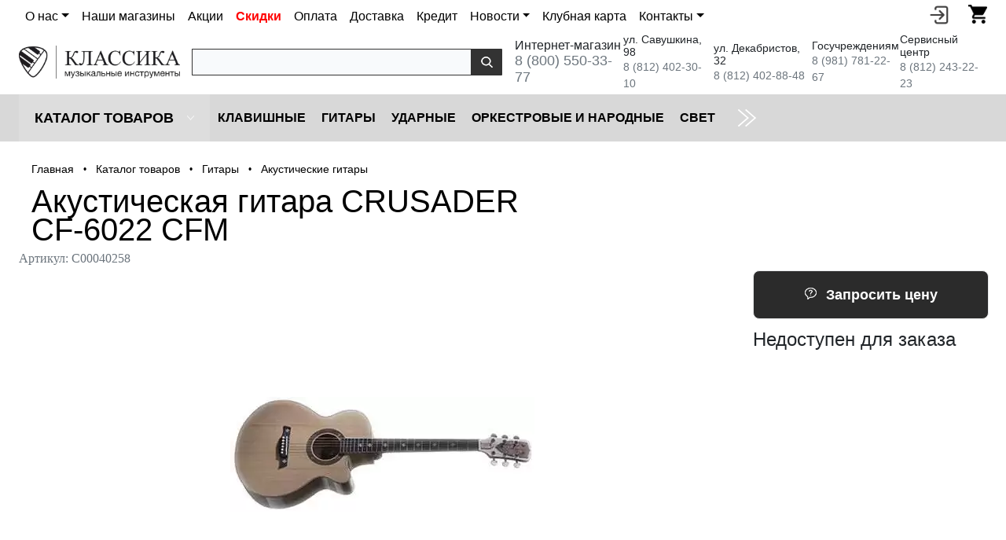

--- FILE ---
content_type: text/html; charset=UTF-8
request_url: https://klassikashop.ru/catalog/guitars/akusticheskie_gitary/crusader-cf-6022-cfm.html
body_size: 19535
content:
<!DOCTYPE html>
<html lang="ru">
	<head>
		<meta charset="UTF-8" />
		<meta NAME="viewport" content="width=device-width, initial-scale=1.0" />
		<link rel="shortcut icon" type="image/x-icon" href="/bitrix/templates/dresscodeV2-2021/images/favicon.ico" />
		<meta http-equiv="X-UA-Compatible" content="IE=edge" />
		<link rel="canonical" href="https://klassikashop.ru/catalog/guitars/akusticheskie_gitary/crusader-cf-6022-cfm.html" />
		<title>Купить CRUSADER CF-6022 CFM в музыкальном магазине Классика</title>
						






<!-- dev2fun module opengraph -->
<meta property="og:title" content="Акустические гитары"/>
<meta property="og:description" content="Первые струнные музыкальные инструменты появились около 2&nbsp;тыс. лет до нашей эры. Настоящую популярность в Европе гитара приобрела лишь в XIII веке. Это был имен..."/>
<meta property="og:url" content="https://klassikashop.ru/catalog/guitars/akusticheskie_gitary/"/>
<meta property="og:type" content="website"/>
<meta property="og:site_name" content="Классика"/>
<meta property="og:image" content="https://klassikashop.ru/upload/resize_cache/iblock/1f5/800_800_1/1f57f9075024a1671e4b4b4e369b02a7.jpg"/>
<meta property="og:image:type" content="image/jpeg"/>
<meta property="og:image:width" content="800"/>
<meta property="og:image:height" content="800"/>
<!-- /dev2fun module opengraph -->



<meta name="description" content="Купить акустическую гитару CRUSADER CF-6022 CFM за 9 080 руб. Быстрая доставка по всей России!" />
										
																						<script type="text/javascript" data-skip-moving="true">(function(w, d, n) {var cl = "bx-core";var ht = d.documentElement;var htc = ht ? ht.className : undefined;if (htc === undefined || htc.indexOf(cl) !== -1){return;}var ua = n.userAgent;if (/(iPad;)|(iPhone;)/i.test(ua)){cl += " bx-ios";}else if (/Windows/i.test(ua)){cl += ' bx-win';}else if (/Macintosh/i.test(ua)){cl += " bx-mac";}else if (/Linux/i.test(ua) && !/Android/i.test(ua)){cl += " bx-linux";}else if (/Android/i.test(ua)){cl += " bx-android";}cl += (/(ipad|iphone|android|mobile|touch)/i.test(ua) ? " bx-touch" : " bx-no-touch");cl += w.devicePixelRatio && w.devicePixelRatio >= 2? " bx-retina": " bx-no-retina";var ieVersion = -1;if (/AppleWebKit/.test(ua)){cl += " bx-chrome";}else if (/Opera/.test(ua)){cl += " bx-opera";}else if (/Firefox/.test(ua)){cl += " bx-firefox";}ht.className = htc ? htc + " " + cl : cl;})(window, document, navigator);</script>


<link href="/bitrix/js/ui/design-tokens/dist/ui.design-tokens.min.css?172536979722029" type="text/css"  rel="stylesheet" >
<link href="/bitrix/js/ui/fonts/opensans/ui.font.opensans.min.css?17253697982320" type="text/css"  rel="stylesheet" >
<link href="/bitrix/js/main/popup/dist/main.popup.bundle.min.css?172536979526598" type="text/css"  rel="stylesheet" >
<link href="/bitrix/cache/css/s1/dresscodeV2-2021/page_05663a84aa68557c7953dcf24bf09a50/page_05663a84aa68557c7953dcf24bf09a50_v1.css?176868361291156" type="text/css"  rel="stylesheet" >
<link href="/bitrix/cache/css/s1/dresscodeV2-2021/template_220f2dfe4682c83e7c2072c54e4c6965/template_220f2dfe4682c83e7c2072c54e4c6965_v1.css?1768683604364764" type="text/css"  data-template-style="true" rel="stylesheet" >
																																				<meta name="format-detection" content="telephone=yes" />
							</head>
<body class="loading ">
	<div id="panel">
			</div>
	<div id="foundation" class="container-fluid bg-white p-0">
	
				
				
				
				
				 

				
				
				
				
				
				
		
		<div class="limiter row">
			<div class="col-6 col-sm-6 col-md-10 col-lg-10 col-xxl-11 px-0">
				<nav class="navbar navbar-expand-lg navbar-light bg-white pt-1 pb-0">	
					<div class="container-fluid px-0">					<button class="navbar-toggler" type="button" data-bs-toggle="collapse" data-bs-target="#navbarSupportedContent" aria-controls="navbarSupportedContent" aria-expanded="false" aria-label="Toggle navigation"><span class="navbar-toggler-icon"></span></button>

					<div class="collapse navbar-collapse" id="navbarSupportedContent" style="font-size: 16px;" >
						<ul id="podMenu2" class="navbar-nav me-auto mb-2 mb-lg-0">
							<li class="nav-item dropdown">
	<a class="nav-link dropdown-toggle" data-bs-toggle="dropdown" href="/o-nas/" role="button" aria-expanded="false">О нас</a>
	<ul class="dropdown-menu">
		<li><a class="dropdown-item" href="/o-nas/">О нас</a></li>
		<li><a class="dropdown-item" href="/tender/">Для госучреждений</a></li>
		<li><a class="dropdown-item" href="/o-nas/partners/">Наши партнёры</a></li>
		<li><a class="dropdown-item" href="/o-nas/dealer/">Оптовый отдел</a></li>
		<li><a class="dropdown-item" href="/o-nas/service-center/">Сервисный центр</a></li>
		<li><a class="dropdown-item" href="/reviews/">Отзывы</a></li>
	</ul>
</li>
<li class="nav-item"><a class="nav-link" href="/magazini/">Наши магазины</a></li>
<li class="nav-item"><a class="nav-link" title="Акции" href="/news/section/aktsii/">Акции</a></li>
<li class="nav-item"><a class="nav-link" href="/catalog/sale/" style="font-weight: bold; color:red;">Скидки</a></li>
<li class="nav-item"><a class="nav-link" href="/oplata/">Оплата</a></li>
<li class="nav-item"><a class="nav-link" href="/o-nas/oplata-i-dostavka/">Доставка</a></li>
<li class="nav-item"><a class="nav-link" href="/credit/">Кредит</a></li>
<li class="nav-item dropdown">
	<a class="nav-link dropdown-toggle" data-bs-toggle="dropdown" href="/news/" role="button" aria-expanded="false">Новости</a>
	<ul class="dropdown-menu">
		<li><a class="dropdown-item" href="/news/">Все новости</a></li>
		<li><a class="dropdown-item" href="/news/section/announcements/">Анонсы</a></li>
		<li><a class="dropdown-item" href="/news/section/aktsii/">Акции</a></li>
		<li><a class="dropdown-item" href="/news/section/novinki/">Новинки</a></li>
		<li><a class="dropdown-item" href="/news/section/novye_postupleniya/">Новые поступления</a></li>
	</ul>
</li>
<li class="nav-item"><a class="nav-link" href="/klubnaya-karta/">Клубная карта</a></li>
<li class="nav-item dropdown">
	<a class="nav-link dropdown-toggle" data-bs-toggle="dropdown" href="/kontakty/" role="button" aria-expanded="false">Контакты</a>
	<ul class="dropdown-menu">
		<li><a class="dropdown-item" href="/kontakty/">Контакты</a></li>
		<li><a class="dropdown-item" href="/kontakty/#postavshikam">Поставщикам</a></li>
		<li><a class="dropdown-item" href="/kontakty/#dilleram">Дилерам</a></li>
		<li><a class="dropdown-item" href="/kontakty/#gosuchrejdeniyam">Для госучреждений</a></li>
		<li><a class="dropdown-item" href="/kontakty/#online">Интернет-магазин</a></li>
		<li><a class="dropdown-item" href="/kontakty/#pokupatelyam">Покупателям</a></li>
		<li><a class="dropdown-item" href="/kontakty/#servicecenter">Сервисный центр</a></li>
		<li><a class="dropdown-item" href="/kontakty/#advertising">PR и реклама</a></li>
		<li><a class="dropdown-item" href="/kontakty/#personneldepartment">Работа в компании</a></li>
	</ul>
</li>						</ul>
					</div>
					</div>				</nav>
			</div>

			<div class="col-6 col-sm-6 col-md-2 col-lg-2 col-xxl-1 px-0 float-end lh-base d-flex">
				<div id="preHeader" class="float-end">
														<div style="float: right;">
								<div id="podMenuTrigger2" class="hidden-md hidden-lg" data-bs-toggle="modal" data-bs-target="#exampleModal"><img src="/upload/resize_cache/webp/bitrix/templates/dresscodeV2/images/call-answer.webp" width="20px" alt="" />
									<div style="text-align: center;display:none;">
	<div style="padding-bottom: 10px;">
		<p class="top_phone_block__header fw-bold">Интернет-магазин</p>
		<p class="top_phone_block__phone fs-4"><a style="border-bottom: 1px dashed #337ab7;" href="tel:88005503377"> 8 (800) 550-33-77</a></p>
	</div>

	<div style="padding-bottom: 10px;">
		<p class="top_phone_block__header  fw-bold">Санкт-Петербург</p>
		<p><span class="top_phone_block__phone fs-5"><a style="border-bottom: 1px dashed #337ab7;" href="tel:+78124023010">+7 (812) 402-30-10</a></span> <span class="top_phone_block__text">(ул. Савушкина, д.98)</span> </p>
		<p><span class="top_phone_block__phone fs-5"><a style="border-bottom: 1px dashed #337ab7;" href="tel:+78124028848">+7 (812) 402-88-48</a></span> <span class="top_phone_block__text">(ул. Декабристов, д.32)</span></p>
	</div>
	
	<div style="padding-bottom: 10px;">
		<p class="top_phone_block__header  fw-bold">Тендерный отдел</p>
		<p class="top_phone_block__phone fs-5"><a style="border-bottom: 1px dashed #337ab7;" href="tel:+79817812267">+7 (981) 781-22-67</a></p>
	</div>
	
	<div style="padding-bottom: 10px;">
		<p class="top_phone_block__header  fw-bold">Оптовый отдел</p>
		<p class="top_phone_block__phone fs-5"><a style="border-bottom: 1px dashed #337ab7;" href="tel:+78122434227">+7 (812) 243-42-27</a></p>
	</div>
	
</div>								</div>
								<!-- Modal -->
								<div class="modal fade" id="exampleModal" tabindex="-1" aria-labelledby="exampleModalLabel" aria-hidden="true">
								  <div class="modal-dialog">
								    <div class="modal-content">
								      <div class="modal-header">
								        <h5 class="modal-title h2" id="exampleModalLabel">Номера телефонов</h5>
								        <button type="button" class="btn-close" data-bs-dismiss="modal" aria-label="Close"></button>
								      </div>
								      <div class="modal-body">
								        <div style="text-align: center;display:none;">
	<div style="padding-bottom: 10px;">
		<p class="top_phone_block__header fw-bold">Интернет-магазин</p>
		<p class="top_phone_block__phone fs-4"><a style="border-bottom: 1px dashed #337ab7;" href="tel:88005503377"> 8 (800) 550-33-77</a></p>
	</div>

	<div style="padding-bottom: 10px;">
		<p class="top_phone_block__header  fw-bold">Санкт-Петербург</p>
		<p><span class="top_phone_block__phone fs-5"><a style="border-bottom: 1px dashed #337ab7;" href="tel:+78124023010">+7 (812) 402-30-10</a></span> <span class="top_phone_block__text">(ул. Савушкина, д.98)</span> </p>
		<p><span class="top_phone_block__phone fs-5"><a style="border-bottom: 1px dashed #337ab7;" href="tel:+78124028848">+7 (812) 402-88-48</a></span> <span class="top_phone_block__text">(ул. Декабристов, д.32)</span></p>
	</div>
	
	<div style="padding-bottom: 10px;">
		<p class="top_phone_block__header  fw-bold">Тендерный отдел</p>
		<p class="top_phone_block__phone fs-5"><a style="border-bottom: 1px dashed #337ab7;" href="tel:+79817812267">+7 (981) 781-22-67</a></p>
	</div>
	
	<div style="padding-bottom: 10px;">
		<p class="top_phone_block__header  fw-bold">Оптовый отдел</p>
		<p class="top_phone_block__phone fs-5"><a style="border-bottom: 1px dashed #337ab7;" href="tel:+78122434227">+7 (812) 243-42-27</a></p>
	</div>
	
</div>								      </div>
								      <div class="modal-footer">
								        
								      </div>
								    </div>
								  </div>
								</div>

								<ul id="podService" class="col-xs-pull-0 col-sm-push-7 col-md-push-10 col-lg-push-10">
									<!--<li class="pict"><a href="#" id="openSearch" title="Поиск по сайту"><img src="/upload/resize_cache/webp/bitrix/templates/dresscodeV2/images/search.webp" alt="" /></a></li>-->
									<li class="pict" id="topEntering"><a href="#" onclick="yaCounter19312630.reachGoal('personalAccount'); return true" title="Войти в личный кабинет"><img src="/upload/resize_cache/webp/bitrix/templates/dresscodeV2/images/entering.webp" alt="" /></a></li>
									<li class="pict">
										<!--'start_frame_cache_FKauiI'-->		<div id="topcartline">
			<a href="/personal/cart/" onclick="yaCounter19312630.reachGoal('clickBasketHeader'); return true;" class="heading" title="Корзина товаров"><img src="/upload/resize_cache/webp/bitrix/templates/dresscodeV2/images/shopping-cart2.webp" alt=""><ins>0</ins></a>
		</div>
	<!--'end_frame_cache_FKauiI'-->								</ul>
							</div>
				</div>
							</div>
				
				
		</div>

		
			<div id="autorizatorform" style="height: 40px; width: 100%;">
			<div class="limiter">
				<ul id="topreg">
							<li class="top-auth-login"><a href="/auth/?backurl=/catalog/guitars/akusticheskie_gitary/crusader-cf-6022-cfm.html">Вход</a></li>
	<li class="top-auth-register"><a href="/auth/?register=yes&amp;backurl=/catalog/guitars/akusticheskie_gitary/crusader-cf-6022-cfm.html">Регистрация</a></li>
				</ul>
			</div>
		</div>

		<div class="limiter row d-flex align-items-center justify-content-center pt-1 pb-1">
			<div class="col-sm-12 col-md-4 col-lg-4 col-xl-2 p-0">
					<a href="/"><img class="img-fluid" src="/upload/resize_cache/webp/bitrix/templates/dresscodeV2-2021/images/logo/logo.webp" alt="Музыкальный магазин Классика"></a>


			</div>
			<div class="col-sm-12 col-md-8 col-lg-8 col-xl-4 p-0">
				<div id="smart-title-search" class="bx-searchtitle theme-black">
	<form action="/search/index.php">
		<div class="bx-input-group">
			<input id="smart-title-search-input" placeholder="" type="text" name="q" value="" autocomplete="off" class="bx-form-control"/>
			<span class="bx-input-group-btn">
				<span class="bx-searchtitle-preloader view" id="smart-title-search_preloader_item"></span>
				<button class="" type="submit" name="s"></button>
			</span>
		</div>
	</form>
	
	</div>



			</div>
			<div class="col-xs-12 col-sm-12 col-md-12 col-lg-12 col-xl-6 p-0">
				
<div class="d-flex align-items-center header-phones_list">

	<div class="header-phones_item">
		<div class="fs-6">Интернет-магазин</div>
		<a class="text-secondary" style="font-size: 18px;" href="tel:+78005503377" onclick="yaCounter19312630.reachGoal('clickPhoneIm'); return true" class="gphone">8 (800) 550-33-77</a>
	</div>
	<div class="header-phones_item">
		<div class="text-black" style="font-size: 14px;">ул. Савушкина, 98</div>
		<a class="text-secondary" style="font-size: 14px;" href="tel:+78124023010" onclick="yaCounter19312630.reachGoal('clickPhoneSavushkina98'); return true">8 (812) 402-30-10</a>
	</div>
	<div class="header-phones_item">
		<div class="text-black" style="font-size: 14px;">ул. Декабристов, 32</div>
		<a class="text-secondary" style="font-size: 14px;" href="tel:+78124028848" onclick="yaCounter19312630.reachGoal('clickPhoneDekabristov32'); return true">8 (812) 402-88-48</a>
	</div>
	<div class="header-phones_item">
		<div class="text-black" style="font-size: 14px;">Госучреждениям</div>
		<a class="text-secondary" style="font-size: 14px;" href="tel:+79817812267" onclick="yaCounter19312630.reachGoal('clickPhoneMoscow'); return true">8 (981) 781-22-67</a>
	</div>
	<div class="header-phones_item">
		<div class="text-black" style="font-size: 14px;">Сервисный центр</div>
		<a class="text-secondary" style="font-size: 14px;" href="tel:+78122432223" onclick="yaCounter19312630.reachGoal('clickPhoneMoscow'); return true">8 (812) 243-22-23</a>
	</div>
</div>			</div>

							<div id="topSearch">
	<form action="/search/" method="GET" id="topSearchForm" class="limiter">
		<table>
			<tr>
				<td class="searchField">
					<input type="text" name="q" value="" autocomplete="off" placeholder="Введите текст для поиска" id="searchQuery">
					<a href="#" id="topSeachCloseForm">Закрыть окно</a>
				</td>
				<td class="submit">
					<input type="hidden" name="r" value="Y">
					<input type="submit" name="send" value="Y" id="goSearch">
				</td>
			</tr>
		</table>
	</form>
</div>
<div id="searchResult"></div>
<div id="searchOverlap"></div>
		</div>
					<div id="mainMenuContainer">
			<div class="limiter">
				<a href="/catalog/" class="minCatalogButton" id="catalogSlideButton">
										<img src="/bitrix/templates/dresscodeV2-2021/images/menu.svg" alt=""> Каталог товаров					

				</a>
									<div id="menuCatalogSection">
						<div class="menuSection">
							<a href="/catalog/" class="catalogButton"><img src="/bitrix/templates/dresscodeV2-2021/images/menu.svg" alt=""><span class="visible-xs visible-sm hidden-md hidden-lg">Каталог товаров</span> <img src="/upload/resize_cache/webp/bitrix/templates/dresscodeV2-2021/images/sectionMenuArrow.webp" alt="" class="sectionMenuArrow"></a>
							<div class="drop">
								<div class="limiter">
									<ul class="menuSectionList">
																					<li class="sectionColumn">
												<div class="container">
													<a href="/catalog/klavishnye/" class="menuLink">
														Клавишные													</a>
												</div>
											</li>
																					<li class="sectionColumn">
												<div class="container">
													<a href="/catalog/guitars/" class="menuLink">
														Гитары													</a>
												</div>
											</li>
																					<li class="sectionColumn">
												<div class="container">
													<a href="/catalog/udarnye/" class="menuLink">
														Ударные													</a>
												</div>
											</li>
																					<li class="sectionColumn">
												<div class="container">
													<a href="/catalog/orkestrovye_i_narodnye/" class="menuLink">
														Оркестровые и народные													</a>
												</div>
											</li>
																					<li class="sectionColumn">
												<div class="container">
													<a href="/catalog/cvet/" class="menuLink">
														Cвет													</a>
												</div>
											</li>
																					<li class="sectionColumn">
												<div class="container">
													<a href="/catalog/zvuk/" class="menuLink">
														Звуковое оборудование													</a>
												</div>
											</li>
																					<li class="sectionColumn">
												<div class="container">
													<a href="/catalog/naushniki/" class="menuLink">
														Наушники													</a>
												</div>
											</li>
																					<li class="sectionColumn">
												<div class="container">
													<a href="/catalog/mikrofony/" class="menuLink">
														Микрофоны													</a>
												</div>
											</li>
																					<li class="sectionColumn">
												<div class="container">
													<a href="/catalog/kommutatsiya/" class="menuLink">
														Коммутация													</a>
												</div>
											</li>
																			</ul>
								</div>
							</div>
						</div>
					</div>
								<ul id="mainMenu">
											<li class="eChild">
							<a href="/catalog/klavishnye/" style="line-height: 60px;" class="menuLink">
								Клавишные							</a>
														<div class="drop">
								<div class="limiter">
									 
																					<ul class="nextColumn">
																									<li>
														<a href="/catalog/klavishnye/tsifrovye_pianino/" class="menu2Link">
															Цифровые инструменты														</a>
																										
													</li>
																									<li>
														<a href="/catalog/klavishnye/cintezatory/" class="menu2Link">
															Синтезаторы														</a>
																										
													</li>
																									<li>
														<a href="/catalog/klavishnye/tsifrovye_royali/" class="menu2Link">
															Цифровые рояли														</a>
																										
													</li>
																									<li>
														<a href="/catalog/klavishnye/midi_klaviatury/" class="menu2Link">
															MIDI-клавиатуры														</a>
																										
													</li>
																									<li>
														<a href="/catalog/klavishnye/midi_kontrollery/" class="menu2Link">
															MIDI-контроллеры														</a>
																										
													</li>
																									<li>
														<a href="/catalog/klavishnye/disklaviry/" class="menu2Link">
															Дисклавиры														</a>
																										
													</li>
																							</ul>
																			 
																					<ul class="nextColumn">
																									<li>
														<a href="/catalog/klavishnye/akusticheskie_pianino/" class="menu2Link">
															Акустические пианино														</a>
																										
													</li>
																									<li>
														<a href="/catalog/klavishnye/akusticheskie_royali/" class="menu2Link">
															Акустические рояли														</a>
																										
													</li>
																									<li>
														<a href="/catalog/klavishnye/banketki/" class="menu2Link">
															Банкетки														</a>
																										
													</li>
																							</ul>
																			 
																					<ul class="nextColumn">
																									<li>
														<a href="/catalog/klavishnye/aksessuary_klavishnye/" class="menu2Link">
															Аксессуары (Клавишные)														</a>
																										
													</li>
																									<li>
														<a href="/catalog/klavishnye/dlya_remonta_i_nastroyki/" class="menu2Link">
															Для ремонта и настройки														</a>
																										
													</li>
																							</ul>
																											</div>
							</div>
													</li>
											<li class="eChild">
							<a href="/catalog/guitars/" style="line-height: 60px;" class="menuLink">
								Гитары							</a>
														<div class="drop">
								<div class="limiter">
									 
																					<ul class="nextColumn">
																									<li>
														<a href="/catalog/guitars/akusticheskie_gitary/" class="menu2Link">
															Акустические гитары														</a>
																										
													</li>
																									<li>
														<a href="/catalog/guitars/klassicheskie_gitary/" class="menu2Link">
															Классические гитары														</a>
																										
													</li>
																									<li>
														<a href="/catalog/guitars/elektro_gitary/" class="menu2Link">
															Электрогитары														</a>
																										
													</li>
																									<li>
														<a href="/catalog/guitars/elektro_akusticheskie_gitary/" class="menu2Link">
															Электроакустические гитары														</a>
																										
													</li>
																									<li>
														<a href="/catalog/guitars/ukulele_gavayskaya_gitara/" class="menu2Link">
															Укулеле (гавайские гитары)														</a>
																										
													</li>
																									<li>
														<a href="/catalog/guitars/bas_gitary/" class="menu2Link">
															Бас-гитары														</a>
																										
													</li>
																									<li>
														<a href="/catalog/guitars/nabory_i_komplekty_s_gitaroy/" class="menu2Link">
															Наборы и комплекты с гитарой														</a>
																										
													</li>
																							</ul>
																			 
																					<ul class="nextColumn">
																									<li>
														<a href="/catalog/guitars/gitarnoe_usilenie/" class="menu2Link">
															Комбо, усилители и кабинеты														</a>
																										
													</li>
																									<li>
														<a href="/catalog/guitars/struny/" class="menu2Link">
															Струны														</a>
																										
													</li>
																									<li>
														<a href="/catalog/guitars/protsessory_i_pedali_effektov/" class="menu2Link">
															Процессоры и педали эффектов														</a>
																										
													</li>
																									<li>
														<a href="/catalog/guitars/aksessuary_gitary/" class="menu2Link">
															Аксессуары (Гитары)														</a>
																										
													</li>
																							</ul>
																											</div>
							</div>
													</li>
											<li class="eChild">
							<a href="/catalog/udarnye/" style="line-height: 60px;" class="menuLink">
								Ударные							</a>
														<div class="drop">
								<div class="limiter">
									 
																					<ul class="nextColumn">
																									<li>
														<a href="/catalog/udarnye/elektronnye_udarnye/" class="menu2Link">
															Электронные ударные														</a>
																										
													</li>
																									<li>
														<a href="/catalog/udarnye/akusticheskie_udarnye/" class="menu2Link">
															Акустические ударные														</a>
																										
													</li>
																									<li>
														<a href="/catalog/udarnye/tarelki/" class="menu2Link">
															Тарелки														</a>
																										
													</li>
																									<li>
														<a href="/catalog/udarnye/plastiki/" class="menu2Link">
															Пластики														</a>
																										
													</li>
																									<li>
														<a href="/catalog/udarnye/palochki_shchetki_i_kolotushki/" class="menu2Link">
															Палочки, щетки и колотушки														</a>
																										
													</li>
																									<li>
														<a href="/catalog/udarnye/trenirovochnye_pedy/" class="menu2Link">
															Тренировочные пэды														</a>
																										
													</li>
																									<li>
														<a href="/catalog/udarnye/perkussiya/" class="menu2Link">
															Перкуссия														</a>
																										
													</li>
																									<li>
														<a href="/catalog/udarnye/gongi/" class="menu2Link">
															Гонги														</a>
																										
													</li>
																							</ul>
																			 
																					<ul class="nextColumn">
																									<li>
														<a href="/catalog/udarnye/ctoyki/" class="menu2Link">
															Cтойки и рамы														</a>
																										
													</li>
																									<li>
														<a href="/catalog/udarnye/aksessuary_i_mekhanika_dlya_udarnykh/" class="menu2Link">
															Аксессуары и механика для ударных														</a>
																										
													</li>
																									<li>
														<a href="/catalog/udarnye/pedali_dlya_udarnykh/" class="menu2Link">
															Педали для ударных														</a>
																										
													</li>
																									<li>
														<a href="/catalog/udarnye/stulya_dlya_barabanshchikov/" class="menu2Link">
															Стулья для барабанщиков														</a>
																										
													</li>
																							</ul>
																											</div>
							</div>
													</li>
											<li class="eChild">
							<a href="/catalog/orkestrovye_i_narodnye/" style="line-height: 60px;" class="menuLink">
								Оркестровые и народные							</a>
														<div class="drop">
								<div class="limiter">
									 
																					<ul class="nextColumn">
																									<li>
														<a href="/catalog/orkestrovye_i_narodnye/dukhovye/" class="menu2Link">
															Духовые														</a>
																										
													</li>
																									<li>
														<a href="/catalog/orkestrovye_i_narodnye/smychkovye/" class="menu2Link">
															Смычковые														</a>
																										
													</li>
																									<li>
														<a href="/catalog/orkestrovye_i_narodnye/bayany_akkordeony_garmoniki/" class="menu2Link">
															Баяны, аккордеоны, гармоники														</a>
																										
													</li>
																									<li>
														<a href="/catalog/orkestrovye_i_narodnye/balalayki/" class="menu2Link">
															Балалайки														</a>
																										
													</li>
																									<li>
														<a href="/catalog/orkestrovye_i_narodnye/domry/" class="menu2Link">
															Домры														</a>
																										
													</li>
																							</ul>
																			 
																					<ul class="nextColumn">
																									<li>
														<a href="/catalog/orkestrovye_i_narodnye/gubnye_garmoshki/" class="menu2Link">
															Губные гармошки														</a>
																										
													</li>
																									<li>
														<a href="/catalog/orkestrovye_i_narodnye/melodiki/" class="menu2Link">
															Мелодики														</a>
																										
													</li>
																									<li>
														<a href="/catalog/orkestrovye_i_narodnye/etno/" class="menu2Link">
															Этно														</a>
																										
													</li>
																									<li>
														<a href="/catalog/orkestrovye_i_narodnye/aksessuary_orkestrovye_i_narodnye/" class="menu2Link">
															Аксессуары (Оркестровые и народные)														</a>
																										
													</li>
																							</ul>
																											</div>
							</div>
													</li>
											<li class="eChild">
							<a href="/catalog/cvet/" style="line-height: 60px;" class="menuLink">
								Cвет							</a>
														<div class="drop">
								<div class="limiter">
									 
																					<ul class="nextColumn">
																									<li>
														<a href="/catalog/cvet/zalivnoy_svet/" class="menu2Link">
															Заливной свет														</a>
																										
													</li>
																									<li>
														<a href="/catalog/cvet/intellektualnyy_svet/" class="menu2Link">
															Интеллектуальный свет														</a>
																										
													</li>
																									<li>
														<a href="/catalog/cvet/cpets_effekty/" class="menu2Link">
															Cпец. эффекты														</a>
																										
													</li>
																									<li>
														<a href="/catalog/cvet/prozhektory_i_svetilniki/" class="menu2Link">
															Прожекторы и светильники														</a>
																										
													</li>
																							</ul>
																			 
																					<ul class="nextColumn">
																									<li>
														<a href="/catalog/cvet/lampy/" class="menu2Link">
															Лампы														</a>
																										
													</li>
																									<li>
														<a href="/catalog/cvet/pulty_i_kontrollery/" class="menu2Link">
															Пульты и контроллеры														</a>
																										
													</li>
																							</ul>
																			 
																					<ul class="nextColumn">
																									<li>
														<a href="/catalog/cvet/aksessuary_cvet/" class="menu2Link">
															Аксессуары (Cвет)														</a>
																										
													</li>
																							</ul>
																											</div>
							</div>
													</li>
											<li class="eChild">
							<a href="/catalog/zvuk/" style="line-height: 60px;" class="menuLink">
								Звуковое оборудование							</a>
														<div class="drop">
								<div class="limiter">
									 
																					<ul class="nextColumn">
																									<li>
														<a href="/catalog/zvuk/akusticheskie_sistemy/" class="menu2Link">
															Акустические системы														</a>
																										
													</li>
																									<li>
														<a href="/catalog/zvuk/zvukovye_karty/" class="menu2Link">
															Звуковые карты														</a>
																										
													</li>
																									<li>
														<a href="/catalog/zvuk/mikshernye_pulty/" class="menu2Link">
															Микшерные пульты														</a>
																										
													</li>
																									<li>
														<a href="/catalog/zvuk/karty_rasshireniya/" class="menu2Link">
															Карты расширения для микшерных пультов														</a>
																										
													</li>
																									<li>
														<a href="/catalog/zvuk/dj_kontrollery/" class="menu2Link">
															DJ-контроллеры														</a>
																										
													</li>
																									<li>
														<a href="/catalog/zvuk/kontrollery_monitorov/" class="menu2Link">
															Контроллеры мониторов														</a>
																										
													</li>
																									<li>
														<a href="/catalog/zvuk/semplery/" class="menu2Link">
															Сэмплеры														</a>
																										
													</li>
																							</ul>
																			 
																					<ul class="nextColumn">
																									<li>
														<a href="/catalog/zvuk/usiliteli_moshchnosti/" class="menu2Link">
															Усилители мощности														</a>
																										
													</li>
																									<li>
														<a href="/catalog/zvuk/ustroystva_obrabotki_signala/" class="menu2Link">
															Устройства обработки сигнала														</a>
																										
													</li>
																									<li>
														<a href="/catalog/zvuk/di_boksy/" class="menu2Link">
															Ди-боксы														</a>
																										
													</li>
																							</ul>
																			 
																					<ul class="nextColumn">
																									<li>
														<a href="/catalog/zvuk/vokalnye_protsessory/" class="menu2Link">
															Вокальные процессоры														</a>
																										
													</li>
																									<li>
														<a href="/catalog/zvuk/rekordery/" class="menu2Link">
															Рекордеры														</a>
																										
													</li>
																							</ul>
																			 
																					<ul class="nextColumn">
																									<li>
														<a href="/catalog/zvuk/aksessuary_zvuk/" class="menu2Link">
															Аксессуары (Звук)														</a>
																										
													</li>
																									<li>
														<a href="/catalog/zvuk/keysy_i_reki/" class="menu2Link">
															Кейсы и рэки														</a>
																										
													</li>
																							</ul>
																											</div>
							</div>
													</li>
											<li class="eChild">
							<a href="/catalog/naushniki/" style="line-height: 60px;" class="menuLink">
								Наушники							</a>
														<div class="drop">
								<div class="limiter">
									 
																					<ul class="nextColumn">
																									<li>
														<a href="/catalog/naushniki/monitornye_naushniki/" class="menu2Link">
															Мониторные наушники														</a>
																										
													</li>
																									<li>
														<a href="/catalog/naushniki/nakladnye_naushniki/" class="menu2Link">
															Накладные наушники														</a>
																										
													</li>
																									<li>
														<a href="/catalog/naushniki/vnutrikanalnye_naushniki/" class="menu2Link">
															Внутриканальные наушники														</a>
																										
													</li>
																							</ul>
																			 
																					<ul class="nextColumn">
																									<li>
														<a href="/catalog/naushniki/hi_fi_naushniki/" class="menu2Link">
															Hi-fi наушники														</a>
																										
													</li>
																									<li>
														<a href="/catalog/naushniki/besprovodnye_naushniki/" class="menu2Link">
															Беспроводные наушники														</a>
																										
													</li>
																									<li>
														<a href="/catalog/naushniki/dj_naushniki/" class="menu2Link">
															DJ наушники														</a>
																										
													</li>
																							</ul>
																			 
																					<ul class="nextColumn">
																									<li>
														<a href="/catalog/naushniki/naushniki_garnitura/" class="menu2Link">
															Наушники гарнитура														</a>
																										
													</li>
																									<li>
														<a href="/catalog/naushniki/naushniki_dlya_barabanshchika/" class="menu2Link">
															Наушники для барабанщика														</a>
																										
													</li>
																							</ul>
																											</div>
							</div>
													</li>
											<li class="eChild">
							<a href="/catalog/mikrofony/" style="line-height: 60px;" class="menuLink">
								Микрофоны							</a>
														<div class="drop">
								<div class="limiter">
									 
																					<ul class="nextColumn">
																									<li>
														<a href="/catalog/mikrofony/vokalnye_mikrofony/" class="menu2Link">
															Вокальные микрофоны														</a>
																										
													</li>
																									<li>
														<a href="/catalog/mikrofony/studiynye_mikrofony/" class="menu2Link">
															Студийные микрофоны														</a>
																										
													</li>
																									<li>
														<a href="/catalog/mikrofony/instrumentalnye_mikrofony/" class="menu2Link">
															Инструментальные микрофоны														</a>
																										
													</li>
																									<li>
														<a href="/catalog/mikrofony/radiomikrofony/" class="menu2Link">
															Радиомикрофоны														</a>
																										
													</li>
																									<li>
														<a href="/catalog/mikrofony/usb_mikrofony/" class="menu2Link">
															USB микрофоны														</a>
																										
													</li>
																									<li>
														<a href="/catalog/mikrofony/golovnye_garnitury/" class="menu2Link">
															Головные гарнитуры														</a>
																										
													</li>
																									<li>
														<a href="/catalog/mikrofony/mikrofony_dlya_telefona/" class="menu2Link">
															Микрофоны для телефона														</a>
																										
													</li>
																									<li>
														<a href="/catalog/mikrofony/nakamernye_mikrofony/" class="menu2Link">
															Накамерные микрофоны														</a>
																										
													</li>
																									<li>
														<a href="/catalog/mikrofony/petlichnye_mikrofony/" class="menu2Link">
															Петличные микрофоны														</a>
																										
													</li>
																							</ul>
																			 
																					<ul class="nextColumn">
																									<li>
														<a href="/catalog/mikrofony/nastolnye_mikrofony/" class="menu2Link">
															Настольные микрофоны														</a>
																										
													</li>
																									<li>
														<a href="/catalog/mikrofony/mikrofonnye_predusiliteli/" class="menu2Link">
															Микрофонные предусилители														</a>
																										
													</li>
																									<li>
														<a href="/catalog/mikrofony/stoyki_dlya_mikrofonov/" class="menu2Link">
															Стойки для микрофонов														</a>
																										
													</li>
																							</ul>
																			 
																					<ul class="nextColumn">
																									<li>
														<a href="/catalog/mikrofony/derzhateli_dlya_mikrofonov/" class="menu2Link">
															Держатели для микрофонов														</a>
																										
													</li>
																									<li>
														<a href="/catalog/mikrofony/aksessuary_dlya_mikrofonov/" class="menu2Link">
															Аксессуары для микрофонов														</a>
																										
													</li>
																							</ul>
																											</div>
							</div>
													</li>
											<li class="eChild">
							<a href="/catalog/kommutatsiya/" style="line-height: 60px;" class="menuLink">
								Коммутация							</a>
														<div class="drop">
								<div class="limiter">
									 
																					<ul class="nextColumn">
																									<li>
														<a href="/catalog/kommutatsiya/kabeli/" class="menu2Link">
															Кабели														</a>
																										
													</li>
																									<li>
														<a href="/catalog/kommutatsiya/kabeli_v_bukhtakh/" class="menu2Link">
															Кабели в бухтах														</a>
																										
													</li>
																									<li>
														<a href="/catalog/kommutatsiya/razemy_i_perekhodniki/" class="menu2Link">
															Разъемы и переходники														</a>
																										
													</li>
																							</ul>
																											</div>
							</div>
													</li>
									</ul>
			</div>
		</div>
			<div id="main">
			<div class="px-3 limiter">
									<div id="breadcrumbs"><ul itemscope itemtype="https://schema.org/BreadcrumbList"><li itemprop="itemListElement" itemscope itemtype="https://schema.org/ListItem"><a itemprop="item" href="/"><span itemprop="name">Главная</span></a><meta itemprop="position" content="1" /></li><li><span class="arrow"> &bull; </span></li><li itemprop="itemListElement" itemscope itemtype="https://schema.org/ListItem"><a itemprop="item" href="/catalog/" title="Каталог товаров"><span itemprop="name">Каталог товаров</span></a><meta itemprop="position" content="2" /></li><li><span class="arrow"> &bull; </span></li><li itemprop="itemListElement" itemscope itemtype="https://schema.org/ListItem"><a itemprop="item" href="/catalog/guitars/" title="Гитары"><span itemprop="name">Гитары</span></a><meta itemprop="position" content="3" /></li><li><span class="arrow"> &bull; </span></li><li itemprop="itemListElement" itemscope itemtype="https://schema.org/ListItem"><a itemprop="item" href="/catalog/guitars/akusticheskie_gitary/" title="Акустические гитары"><span itemprop="name">Акустические гитары</span></a><meta itemprop="position" content="4" /></li><li><span class="arrow"> &bull; </span></li> </ul></div>				


<h1 class="changeName">Акустическая гитара CRUSADER CF-6022 CFM</h1>

</div></div></div></div></div></div>



<div id="bx_117848907_26526">
	<div id="catalogElement" class="item limiter" data-product-id="26526" data-iblock-id="" data-prop-id="" data-hide-measure="N">

		<div id="tableContainer">
			<div id="elementContainer" class="container-fluid p-0">
				<div class="mainContainer row m-0 pb-4" id="browse">
										<div class="article fs-6 text-secondary s-0 p-0 col-12 col-lg-5">Артикул: <span class="changeArticle" data-first-value="С00040258">С00040258</span>
					</div>

					<div class="col-12 col-sm-12 col-md-7 col-lg-8 col-xl-9 p-0">

						
												
																																										
																														

																								
												
												
																		
												
						
																		
												
																		

												
													<div id="pictureContainer">
								<div class="pictureSlider">
																			<div class="item">
											<a href="/upload/resize_cache/webp/iblock/751/75177c7db997b4a992a9800f87921c19.webp" title="Увеличить" class="zoom" data-small-picture="/upload/resize_cache/webp/iblock/751/70_70_1/75177c7db997b4a992a9800f87921c19.webp" data-large-picture="/upload/resize_cache/webp/iblock/751/75177c7db997b4a992a9800f87921c19.webp"><img src="/upload/resize_cache/webp/iblock/751/75177c7db997b4a992a9800f87921c19.webp" alt="CRUSADER CF-6022 CFM"></a>
										</div>
																	</div>
							</div>

							
											</div>

					<div id="elementTools" class="iii col-12 col-sm-12 col-md-5 col-lg-4 col-xl-3 g-0 bg-white">
							

	<div class="mainTool">

		

        

		<div class="d-flex pb-3">
			<div class="secondTool stock_block">

				
			</div>

					</div>

		

		

        
<div class="cart_button">
            <a href="#" onclick="yaCounter19312630.reachGoal('clickButtonRequestPrice'); return true;" class="addCart changeID changeCart disabled requestPrice" data-id="26526"><img src="/upload/resize_cache/webp/bitrix/templates/dresscodeV2-2021/images/request.webp" alt="Запросить цену" class="icon">Запросить цену</a>
        </div>


          

					<h4 style="float: left; position: relative;">Недоступен для заказа</h4>

			<div class="discontinued_block_button">
															</div>
		
		
		
		

		
		
		
		
				<div id="our_feature">

			
			
			
									
												

			


									

									
			
			



			

						<div class="fw-bold pt-2">

								
				
				
								
				
				
				

				
			</div>

						
			
			
												
					</div>


	</div> 
			<!--<div class="row" style="margin-left: 0;">
				<a href="#" onclick="yaCounter19312630.reachGoal('clickOnQuickButton'); return true;" class="fastBack label changeID disabled" data-id=""></a>
			</div>-->
						</div>

				</div>


								

												<div class="row">
															
				</div> 
								<nav id="navbar-tabs" class="navbar col-12 col-sm-12 p-0 mt-4" style="border-bottom: 1px solid #dddddd;">
					<ul class="nav nav-pils" id="pills-tab" role="tablist">
						<li class="nav-item" role="presentation">
							<button onclick="yaCounter19312630.reachGoal('pillsHome'); return true" ; class="nav-link active" id="pills-home-tab" data-bs-toggle="pill" data-bs-target="#pills-home" type="button" role="tab" aria-controls="pills-home" aria-selected="true">Описание</button>
						</li>
						<li class="nav-item" role="presentation">
							<button onclick="yaCounter19312630.reachGoal('pillsProfile'); return true" ; class="nav-link" id="pills-profile-tab" data-bs-toggle="pill" data-bs-target="#pills-profile" type="button" role="tab" aria-controls="pills-profile" aria-selected="false">Характеристики</button>
						</li>
												

																														
						
												<li class="nav-item" role="presentation">
							<button class="nav-link" id="pills-profile-tab" data-bs-toggle="pill" data-bs-target="#pills-sert" type="button" role="tab" aria-controls="pills-sert" aria-selected="false">Клубная карта</button>
						</li>

												<li class="nav-item" role="presentation">
							<button class="nav-link" id="pills-profile-tab" data-bs-toggle="pill" data-bs-target="#pills-dostavka" type="button" role="tab" aria-controls="pills-dostavka" aria-selected="false">Доставка</button>
						</li>

												
					</ul>
				</nav>

				<div class="tab-content pt-3" id="pills-tabContent">
																<div class="tab-pane fade show active" id="pills-home" role="tabpanel" aria-labelledby="pills-home-tab">
							<div id="detailText" class="col-12 col-sm-12 col-md-12 col-lg-12 col-xl-9 col-xxl-9 p-0">
								<p class="h3 fw-bold pb-2">Описание</p>
																
																
								<div class="changeDescription">CRUSADER Гитара акустическая CF-6022 CFM</div>
							</div>
						</div>
					
					
										<div class="tab-pane fade" id="pills-profile" role="tabpanel" aria-labelledby="pills-profile-tab">
						<div class="changePropertiesGroup col-12 col-sm-8 p-0">
							    <div id="elementProperties">
        <p class="h3 fw-bold">Характеристики</p>
		<table class="stats">
			<tbody>
                                                                                                                                         
                                                                                                                                                                                     
                                                                                                                                                                                     
                                                                                                                                                                                     
                                                                                                                                                                                     
                                                                                                                                                                                     
                                                                                                                                                                                     
                                                                                                                <!--<tr class="cap">
                        <td colspan="3"></td>
                    </tr>-->
                                                                    <tr class="gray">
                                                        
                        </tr>
                                                                    <tr>
                                                            <td class="name"><span>Производитель</span></td>
                                <td>
                                                                            <a href="/brands/crusader/">Crusader</a>                                                                    </td>
                                <td class="right">
                                                                    </td>
                                                        
                        </tr>
                                                                    <tr class="gray">
                                                        
                        </tr>
                                                                    <tr>
                                                            <td class="name"><span>Цвет</span></td>
                                <td>
                                                                            Натуральный                                                                    </td>
                                <td class="right">
                                                                    </td>
                                                        
                        </tr>
                                                                    <tr class="gray">
                                                            <td class="name"><span>Верхняя дека</span></td>
                                <td>
                                                                            Ель                                                                    </td>
                                <td class="right">
                                                                    </td>
                                                        
                        </tr>
                                                                    <tr>
                                                            <td class="name"><span>Тип корпуса</span></td>
                                <td>
                                                                            Джамбо с вырезом                                                                    </td>
                                <td class="right">
                                                                    </td>
                                                        
                        </tr>
                                                                    <tr class="gray">
                                                            <td class="name"><span>Колки</span></td>
                                <td>
                                                                            Хромированные                                                                    </td>
                                <td class="right">
                                                                    </td>
                                                        
                        </tr>
                                                                    </tbody>
		</table>
	</div>
				
													</div>
					</div>

										
										

										
															
					<div class="tab-pane fade" id="pills-sert" role="tabpanel" aria-labelledby="pills-profile-tab">
						<p class="h3 fw-bold">Клубная карта</p>
						<div class="wrap">
							<div>
								<p>Скидка 10% в День рождения. <a title="Клубная карта" href="/klubnaya-karta/">Подробнее</a>.</p>
							</div>
						</div>
					</div>

					<div class="tab-pane fade" id="pills-dostavka" role="tabpanel" aria-labelledby="pills-profile-tab">
						<p class="h3 fw-bold">Доставка</p>
						<div class="wrap">
							<div>
								<p>Подробные условия доставки в ваш регион и стоимость вы можете узнать на странице <a title="доставка" href="/o-nas/oplata-i-dostavka/">условий доставки</a>, а также можете уточнить у наших менеджеров по телефону <a href="tel:88005503377">8(800) 550-33-77</a>.</p>
							</div>
						</div>
					</div>

				</div>

								
				

			</div>
					</div>


						
				
		<div id="similar" class="col mx-0 mt-4 pt-4">
			<p class="h3 fw-bold">Все акустические гитары <span class="brandCommerce">Crusader</span> в наличии</p>
			<div id="comp_6f80d1df5adb2d41ad517bb5c3ff1de2">
	<div id="empty">
				<div class="emptyWrapper">
						<div class="info pt-4">
				<h3>Товаров с выбранными условиями не нашлось...</h3>
				<p class="pt-2">Воспользуйтесь поиском по сайту или вернитесь на <a href="/catalog/">страницу каталога</a>.</p>
							</div>
		</div>
			</div>

</div>		</div>

		

		



						<div id="similar" class="col mx-0 mt-4 pt-4">
			<p class="h3 fw-bold">Еще варианты от других брендов</p>
						<div id="comp_2866df6ba0e9a73cc2a1305e2f3cd93e">

		



	<div class="items productList" id="2866df6ba0e9a73cc2a1305e2f3cd93e">
				
    						<div class="item product sku" id="bx_1970176138_65687" data-product-id="65687" data-iblock-id="" data-prop-id="" data-product-width="220" data-product-height="200" data-hide-measure="N" data-price-code="Розничные">

				<div class="tabloid">

					<a href="#" class="removeFromWishlist" data-id="65687"></a>
					
																
					
					
										
										
																										

					
										
										
										

										<a href="/catalog/guitars/akusticheskie_gitary/cort-ad810-ssb-standard-series.html" class="picture">
						<img src="/upload/resize_cache/webp/iblock/d58/270_230_1/d58ea879428bda6d5d2ce8f98492f313.webp" alt="CORT AD810-SSB Standard Series" title="CORT AD810-SSB Standard Series">
					</a>
					
					<span class="artikulm" id="art65687" idproduct="65687" data-first-value="С00052947"></span>


										<div class="goods_item" style="padding-left: 10px; padding-right: 10px;">
												<div class="goods_item__name">
							<a href="/catalog/guitars/akusticheskie_gitary/cort-ad810-ssb-standard-series.html" class="name"><span class="middle" style="font-size: 19px; text-decoration: underline;">CORT AD810-SSB Standard Series</span></a>
						</div>
						
						
						<div class="goods_item__block d-flex">
														<div class="goods_item__block_left">

								
																	
																		<div class="goods_item__price price" >
										11 680 руб.									</div>


									
																											
								
								
															
							</div>

														<div class="goods_item__block_right">

																										
																				<div class="goods_item__availability">
											<div style="position: relative; float: right; color: green; font-size: 14px; padding-top: 3px;">
												<img style="vertical-align: sub;" src="/upload/resize_cache/webp/bitrix/templates/dresscodeV2-2021/images/inStock.webp" alt="В наличии" class="icon">
												<a href="#" data-id="65687" onclick="yaCounter19312630.reachGoal('pickupTodayCatalog'); return true" class="changeAvailable getStoresWindow" style="color: green; border-bottom: 1px dashed green;"><span style="font-weight: bold;">В наличии</span></a>

											</div>
										</div>

																	
							</div>						</div>

						
																				<div class="goods_item__addcart d-flex">
																	<a href="#" onclick="yaCounter19312630.reachGoal('clickBasketCatalog'); return true;" class="addCart" data-id="65687">В корзину</a>
															</div>
						
												
					</div>
					
					
									</div>
			</div>
		
				
    						<div class="item product sku" id="bx_1970176138_66842" data-product-id="66842" data-iblock-id="" data-prop-id="" data-product-width="220" data-product-height="200" data-hide-measure="N" data-price-code="Розничные">

				<div class="tabloid">

					<a href="#" class="removeFromWishlist" data-id="66842"></a>
					
																
					
					
										
										
																										

					
										
										
										

										<a href="/catalog/guitars/akusticheskie_gitary/homage-lf-4121-n.html" class="picture">
						<img src="/upload/resize_cache/webp/iblock/61d/270_230_1/61db782ebfa98f3481b3cc97f97b5c40.webp" alt="HOMAGE LF-4121-N" title="HOMAGE LF-4121-N">
					</a>
					
					<span class="artikulm" id="art66842" idproduct="66842" data-first-value="С00055995"></span>


										<div class="goods_item" style="padding-left: 10px; padding-right: 10px;">
												<div class="goods_item__name">
							<a href="/catalog/guitars/akusticheskie_gitary/homage-lf-4121-n.html" class="name"><span class="middle" style="font-size: 19px; text-decoration: underline;">HOMAGE LF-4121-N</span></a>
						</div>
						
						
						<div class="goods_item__block d-flex">
														<div class="goods_item__block_left">

								
																	
																		<div class="goods_item__price price" >
										8 550 руб.									</div>


									
																											
								
								
															
							</div>

														<div class="goods_item__block_right">

																										
																				<div class="goods_item__availability">
											<div style="position: relative; float: right; color: green; font-size: 14px; padding-top: 3px;">
												<img style="vertical-align: sub;" src="/upload/resize_cache/webp/bitrix/templates/dresscodeV2-2021/images/inStock.webp" alt="В наличии" class="icon">
												<a href="#" data-id="66842" onclick="yaCounter19312630.reachGoal('pickupTodayCatalog'); return true" class="changeAvailable getStoresWindow" style="color: green; border-bottom: 1px dashed green;"><span style="font-weight: bold;">В наличии</span></a>

											</div>
										</div>

																	
							</div>						</div>

						
																				<div class="goods_item__addcart d-flex">
																	<a href="#" onclick="yaCounter19312630.reachGoal('clickBasketCatalog'); return true;" class="addCart" data-id="66842">В корзину</a>
															</div>
						
												
					</div>
					
					
									</div>
			</div>
		
				
    						<div class="item product sku" id="bx_1970176138_68589" data-product-id="68589" data-iblock-id="" data-prop-id="" data-product-width="220" data-product-height="200" data-hide-measure="N" data-price-code="Розничные">

				<div class="tabloid">

					<a href="#" class="removeFromWishlist" data-id="68589"></a>
					
																
					
					
										
										
																										

					
										
										
										

										<a href="/catalog/guitars/akusticheskie_gitary/homage-lf-4110-sb.html" class="picture">
						<img src="/upload/resize_cache/webp/iblock/5a0/270_230_1/6uhdqrxlr9f2rg3qu3be74m16a6r78yx.webp" alt="HOMAGE LF-4110-SB" title="HOMAGE LF-4110-SB">
					</a>
					
					<span class="artikulm" id="art68589" idproduct="68589" data-first-value="С00057043"></span>


										<div class="goods_item" style="padding-left: 10px; padding-right: 10px;">
												<div class="goods_item__name">
							<a href="/catalog/guitars/akusticheskie_gitary/homage-lf-4110-sb.html" class="name"><span class="middle" style="font-size: 19px; text-decoration: underline;">HOMAGE LF-4110-SB</span></a>
						</div>
						
						
						<div class="goods_item__block d-flex">
														<div class="goods_item__block_left">

								
																	
																		<div class="goods_item__price price" >
										7 440 руб.									</div>


									
																											
								
								
															
							</div>

														<div class="goods_item__block_right">

																										
																				<div class="goods_item__availability">
											<div style="position: relative; float: right; color: green; font-size: 14px; padding-top: 3px;">
												<img style="vertical-align: sub;" src="/upload/resize_cache/webp/bitrix/templates/dresscodeV2-2021/images/inStock.webp" alt="В наличии" class="icon">
												<a href="#" data-id="68589" onclick="yaCounter19312630.reachGoal('pickupTodayCatalog'); return true" class="changeAvailable getStoresWindow" style="color: green; border-bottom: 1px dashed green;"><span style="font-weight: bold;">В наличии</span></a>

											</div>
										</div>

																	
							</div>						</div>

						
																				<div class="goods_item__addcart d-flex">
																	<a href="#" onclick="yaCounter19312630.reachGoal('clickBasketCatalog'); return true;" class="addCart" data-id="68589">В корзину</a>
															</div>
						
												
					</div>
					
					
									</div>
			</div>
		
				
    						<div class="item product sku" id="bx_1970176138_68477" data-product-id="68477" data-iblock-id="" data-prop-id="" data-product-width="220" data-product-height="200" data-hide-measure="N" data-price-code="Розничные">

				<div class="tabloid">

					<a href="#" class="removeFromWishlist" data-id="68477"></a>
					
																
					
					
										
										
																										

					
										
										
										

										<a href="/catalog/guitars/akusticheskie_gitary/homage-lf-4021.html" class="picture">
						<img src="/upload/resize_cache/webp/iblock/d93/270_230_1/s06rw73786ic8s0t2qbhgzv9lj1x50dv.webp" alt="HOMAGE LF-4021" title="HOMAGE LF-4021">
					</a>
					
					<span class="artikulm" id="art68477" idproduct="68477" data-first-value="С00056949"></span>


										<div class="goods_item" style="padding-left: 10px; padding-right: 10px;">
												<div class="goods_item__name">
							<a href="/catalog/guitars/akusticheskie_gitary/homage-lf-4021.html" class="name"><span class="middle" style="font-size: 19px; text-decoration: underline;">HOMAGE LF-4021</span></a>
						</div>
						
						
						<div class="goods_item__block d-flex">
														<div class="goods_item__block_left">

								
																	
																		<div class="goods_item__price price" >
										8 550 руб.									</div>


									
																											
								
								
															
							</div>

														<div class="goods_item__block_right">

																										
																				<div class="goods_item__availability">
											<div style="position: relative; float: right; color: green; font-size: 14px; padding-top: 3px;">
												<img style="vertical-align: sub;" src="/upload/resize_cache/webp/bitrix/templates/dresscodeV2-2021/images/inStock.webp" alt="В наличии" class="icon">
												<a href="#" data-id="68477" onclick="yaCounter19312630.reachGoal('pickupTodayCatalog'); return true" class="changeAvailable getStoresWindow" style="color: green; border-bottom: 1px dashed green;"><span style="font-weight: bold;">В наличии</span></a>

											</div>
										</div>

																	
							</div>						</div>

						
																				<div class="goods_item__addcart d-flex">
																	<a href="#" onclick="yaCounter19312630.reachGoal('clickBasketCatalog'); return true;" class="addCart" data-id="68477">В корзину</a>
															</div>
						
												
					</div>
					
					
									</div>
			</div>
		
				<div class="clear"></div>
	</div>

	
	
	

</div>		</div>
				
	</div>
</div>
<div id="elementError">
	<div id="elementErrorContainer">
		<p class="h3 fw-bold">Ошибка</p>
		<a href="#" id="elementErrorClose"></a>
		<p class="message"></p>
		<a href="#" class="close">Закрыть окно</a>
	</div>
</div>

<div itemscope itemtype="http://schema.org/Product" class="microdata">
	<meta itemprop="name" content="CRUSADER CF-6022 CFM" />
		<link itemprop="image" href="/upload/resize_cache/webp/iblock/751/75177c7db997b4a992a9800f87921c19.webp" />
		<meta itemprop="model" content="С00040258" />
	<meta itemprop="productID" content="26526" />
	<meta itemprop="category" content="Акустические гитары" />
	<meta itemprop="sku" content="С00040258" />
	<div itemprop="aggregateRating" itemscope itemtype="http://schema.org/AggregateRating">
		<meta itemprop="ratingValue" content="5">
		<meta itemprop="reviewCount" content="11">
	</div>
	<div itemprop="offers" itemscope itemtype="http://schema.org/Offer">
		<link itemprop="url" href="/catalog/guitars/akusticheskie_gitary/crusader-cf-6022-cfm.html" />
		<meta itemprop="priceCurrency" content="RUB" />
		<meta itemprop="price" content="9080" />
		<meta itemprop="priceValidUntil" content="2026-01-23" />
					<link itemprop="availability" href="http://schema.org/OutOfStock">
			</div>
			<meta itemprop="description" content='CRUSADER Гитара акустическая CF-6022 CFM' />
			<div itemprop="brand" itemtype="https://schema.org/Brand" itemscope>
		<meta itemprop="name" content="Crusader" />
	</div>
</div>


<div><div><div><div>&nbsp;<div id="footerTabsCaption">
	<div class="limiter">
		<div class="items">
						
		</div>
	</div>
</div>
<div id="footerTabs">
	<div class="limiter">
		<div class="items">
							


		</div>
	</div>
</div>

	<div class="limiter">
		<div class="row">

			<p class="h3 fw-bold text-center pb-3 px-0">Наши преимущества</p>

			<div class="col-12 col-sm-4 col-xl-2 px-0">
				<div class="card h-100">
					<div class="card-body">
						<h5 class="card-title fw-bold">Бесплатная доставка</h5>
						<p class="card-text">Осуществляем бесплатную доставку товаров без скидки при заказе от 20000 руб. по Санкт-Петербургу или при заказе от 50 тыс. руб. по России. </p>
					</div>
				</div>
			</div>

			<div class="col-12 col-sm-4 col-xl-2 px-0">
				<div class="card h-100">
					<div class="card-body">
						<h5 class="card-title fw-bold">Свой сервисный центр</h5>
						<p class="card-text">Мы поможем и поддержим на протяжении всего срока эксплуатации инструмента. Производим гарантийный и пост-гарантийный ремонт инструментов.</p>
					</div>
				</div>
			</div>

			<div class="col-12 col-sm-4 col-xl-2 px-0">
				<div class="card h-100">
					<div class="card-body">
						<h5 class="card-title fw-bold"><span style="white-space: nowrap;">Профессиональные</span> консультации</h5>
						<p class="card-text">Наши сотрудники помогут выбрать наиболее подходящий именно вам инструмент, потому что у нас работают только профессиональные музыканты.</p>
					</div>
				</div>
			</div>

			<div class="col-12 col-sm-4 col-xl-2 px-0">
				<div class="card h-100">
					<div class="card-body">
						<h5 class="card-title fw-bold">Забирайте инструмент сегодня, а платите потом</h5>
						<p class="card-text">Зачем ждать? Подайте заявку на кредит со страницы товара онлайн, решение принимается банком за 2 минуты!</p>
					</div>
				</div>
			</div>

			<div class="col-12 col-sm-4 col-xl-2 px-0">
				<div class="card h-100">
					<div class="card-body">
						<h5 class="card-title fw-bold">У нас огромный музыкальный магазин</h5>
						<p class="card-text">Наши магазины в Санкт-Петербурге - наша гордость. У нас самый большой рояльный зал в России! Приходите к нам в гости!</p>
					</div>
				</div>
			</div>

			<div class="col-12 col-sm-4 col-xl-2 px-0">
				<div class="card h-100">
					<div class="card-body">
						<h5 class="card-title fw-bold">Сотрудничаем с государственными учреждениями</h5>
						<p class="card-text">Мы поставляем музыкальные инструменты в музыкальные учреждения и для больших музыкальных площадок.</p>
					</div>
				</div>
			</div>
			
		</div>
	</div>
 

 <br>

			</div>		</div> 		
		
		
	</div>    
    

    	<div id="footer" style="background-color: #9a9a9a; color: white;" class="container-fluid fw-bold pb-3 px-0">
		<div class="row limiter px-2">
			<div class="col-6 col-sm-6 col-md-6 col-lg-6 col-xl-2 px-0">
				<p class="fs-5 border-bottom border-white border-2 text-white lh-lg pt-2 pb-2 mx-2">Магазин</p>
<ul class="nav flex-column lh-lg fs-6 mx-2">
	<li class="nav-item lh-sm pb-2"><a href="/o-nas/">О нас</a></li>
	<li class="nav-item lh-sm pb-2"><a href="/magazini/">Наши магазины</a></li>
	<li class="nav-item lh-sm pb-2"><a href="/news/">Новости</a></li>
	<li class="nav-item lh-sm pb-2"><a href="/o-nas/nashi-rekvizity/">Реквизиты</a></li>
	<li class="nav-item lh-sm pb-2"><a href="/kontakty/">Контакты</a></li>
</ul>			</div>
			<div class="col-6 col-sm-6 col-md-6 col-lg-6 col-xl-2 px-0">
				<p class="fs-5 border-bottom border-white border-2 text-white lh-lg pt-2 pb-2 mx-2">Покупателям</p>
<ul class="nav flex-column fs-6 mx-2">
	<li class="nav-item lh-sm pb-2"><a href="/oplata/">Оплата</a></li>
	<li class="nav-item lh-sm pb-2"><a href="/o-nas/oplata-i-dostavka/">Доставка</a></li>
	<li class="nav-item lh-sm pb-2"><a href="/o-nas/service-center/">Сервисный центр</a></li>
	<li class="nav-item lh-sm pb-2"><a href="/reviews/">Отзывы</a></li>
	<li class="nav-item lh-sm pb-2"><a href="/articles/">Статьи</a></li>
</ul>			</div>
			<div class="d-none d-md-block col-sm-12 col-md-12 col-lg-12 col-xl-4 px-0 pb-4">
				<div class="overflow-hidden">
					<a href="/"><img class="img-fluid" src="/upload/resize_cache/webp/bitrix/templates/dresscodeV2-2021/images/logo/logo-white.webp" alt="музыкальный магазин Классика"></a>
				</div>
				<div class="text-center pt-4">2011-2026 &#169; Классика</div>
				<div class="text-center">Все права защищены</div>

				<div class="row pt-2">
					<div class="col fs-6">
						<a href="/o-nas/publichnaya-oferta/">Договор публичной оферты</a>
					</div>
					<div class="col fs-6">
						<a href="/o-nas/politika-obrabotki-personalnykh-dannykh/">Политика конфиденциальности</a>
					</div>
				</div>
			</div>

			<div class="col-6 col-sm-6 col-md-6 col-lg-6 col-xl-2 px-0">
				<p class="fs-5 border-bottom border-white border-2 text-white lh-lg pt-2 pb-2 mx-2">Предложения</p>
<ul class="nav flex-column lh-lg fs-6 mx-2">
	<li class="nav-item lh-sm pb-2"><a href="/catalog/discount/">Дисконт</a></li>
	<li class="nav-item lh-sm pb-2"><a href="/catalog/sale/">Товары со скидкой</a></li>
	<li class="nav-item lh-sm pb-2"><a href="/klubnaya-karta/">Клубная карта</a></li>
	<li class="nav-item lh-sm pb-2"><a href="/credit/">Покупка в кредит</a></li>
	<li class="nav-item lh-sm pb-2"><a href="/promo/gifts/">Подарки для музыкантов</a></li>
</ul>			</div>
			<div class="col-6 col-sm-6 col-md-6 col-lg-6 col-xl-2 px-0">
				<p class="fs-5 border-bottom border-white border-2 text-white lh-lg pt-2 pb-2 mx-2">Сотрудничество</p>
<ul class="nav flex-column lh-lg fs-6 mx-2">
	<li class="nav-item lh-sm pb-2"><a href="/tender/">Тендерный отдел</a></li>
	<li class="nav-item lh-sm pb-2"><a href="/o-nas/dealer/">Оптовый отдел</a></li>
	<li class="nav-item lh-sm"><a href="/o-nas/partners/">Наши партнеры</a></li>
</ul>			</div>

			<div class="col-12 col-sm-12 d-md-none d-lg-none d-xl-none px-0 pb-4 pt-2 border-top border-2 border-white mt-2">
				<div class="overflow-hidden">
					<a href="/"><img class="img-fluid" src="/upload/resize_cache/webp/bitrix/templates/dresscodeV2-2021/images/logo/logo-white.webp" alt="музыкальный магазин Классика"></a>
				</div>
				<div class="text-center pt-4">2011-2026 &#169; Классика</div>
				<div class="text-center">Все права защищены</div>

				<div class="row pt-2">
					<div class="col fs-6">
						<a href="/o-nas/publichnaya-oferta/">Договор публичной оферты</a>
					</div>
					<div class="col fs-6">
						<a href="/o-nas/politika-obrabotki-personalnykh-dannykh/">Политика конфиденциальности</a>
					</div>
				</div>
			</div>

		</div>
	</div>

	<div style="background-color: black;" class="container-fluid px-0">
				<div class="row limiter">
			<div class="col-12 col-lg-2 col-xl-2 d-flex align-items-center justify-content-center px-0 pt-2">
				<a rel="nofollow" href="/o-nas/oplata-bankovskimi-kartami/"><img src="/upload/resize_cache/webp/bitrix/templates/dresscodeV2-2021/images/icons-pay-2.webp" title="Мы принимаем карты к оплате" alt="Платежные системы"></a>
			</div>

			<div class="col-12 col-lg-7 col-xl-7 d-flex align-items-center justify-content-center px-0 pt-2">
							</div>

			<div class="col-12 col-lg-3 col-xl-3 d-flex align-items-center justify-content-center px-0">
				<!--noindex-->
<a rel="nofollow" href="https://vk.com/klassikashop" onclick="yaCounter19312630.reachGoal('footerClickVK'); return true" target="_blank" class="vk" rel="nofollow"><img class="p-2" src="/upload/resize_cache/webp/bitrix/templates/dresscodeV2-2021/images/social/vk.webp" alt="ВКонтакте" title="ВКонтакте"></a>
<a rel="nofollow" href="https://www.youtube.com/channel/UC0hsmNlGfGA-4gsx22jZPpw" onclick="yaCounter19312630.reachGoal('footerClickYoutube'); return true" target="_blank" class="yo" rel="nofollow"><img class="p-2" src="/upload/resize_cache/webp/bitrix/templates/dresscodeV2-2021/images/social/youtube.webp" alt="Youtube" title="Youtube"></a>
<a rel="nofollow" href="https://t.me/s/klassikashop" onclick="yaCounter19312630.reachGoal('footerClickTelegram'); return true" target="_blank" class="yo" rel="nofollow"><img class="p-2" src="/upload/resize_cache/webp/bitrix/templates/dresscodeV2-2021/images/social/telegram.webp" alt="Telegram" title="Telegram"></a>
<!--/noindex-->			</div>
		</div>
	</div>


    
	<div id="appBasket" data-load="/bitrix/templates/dresscodeV2-2021/images/picLoad.gif">
    <div id="appBasketContainer">
        <div class="heading">Товар добавлен в корзину <a href="#" class="close closeWindow"></a></div>
        <div class="container">
            <div class="picture">
                <a href="#" class="moreLink"><img src="" alt="" class="image"></a>
            </div>
            <div class="information">
                <div class="wrapper">
					<span class="articul" data-first-value='' style="display:none"></span>
                    <a href="#" class="name moreLink"></a>
                    <a class="price"></a>
                    <div class="qtyBlock">
                        <label class="label">Кол-во: </label><a href="#" class="minus"></a><input type="text" class="qty" value=""><a href="#" class="plus"></a>
                    </div>
                    <div class="sum">
                        Итого: <span class="allSum"><s class="discount"></s></span>
                    </div>
                </div>
            </div>
        </div>
        <div class="lower">
            <table class="tools">
                <tr>
                                        <td class="continue"><a href="#" class="closeWindow"><img src="/upload/resize_cache/webp/bitrix/templates/dresscodeV2-2021/images/continue.webp" alt=""><span class="text">Продолжить покупки</span></a></td>
                    <td class="goToBasket"><a href="/personal/cart/"><img src="/upload/resize_cache/webp/bitrix/templates/dresscodeV2-2021/images/goToBasket.webp" alt=""><span class="text">Перейти в корзину</span></a></td>
                </tr>
            </table>
        </div>
    </div>
</div>
	<div id="appFastBuy" data-load="/bitrix/templates/dresscodeV2-2021/images/picLoad.gif">

	<div id="appFastBuyContainer">

		<div class="heading">Купить в один клик <a href="#" class="close closeWindow"></a></div>

		<div class="container" id="fastBuyOpenContainer">

			<div class="column">

				<div id="fastBuyPicture"><a href="#" class="url"><img src="" alt="" class="picture"></a></div>

				<div id="fastBuyName"><a href="" class="name url"><span class="middle"></span></a></div>

				<div id="fastBuyPrice" class="price"></div>

			</div>

			<div class="column">

				<div class="title">Заполните данные для заказа</div>

				<form action="/callback/" id="fastBuyForm" class="-visor-no-click" method="GET">

					<input name="id" type="hidden" id="fastBuyFormId" value="">

					<input name="act" type="hidden" id="fastBuyFormAct" value="fastBack">

					<input name="SITE_ID" type="hidden" id="fastBuyFormSiteId" value="s1">

					<div class="formLine"><input name="name" type="text" placeholder="Имя*" value="" id="fastBuyFormName"></div>

					<div class="formLine"><input name="phone" type="text" placeholder="Телефон*" value="" id="fastBuyFormTelephone"></div>
					
					<div class="formLine"><input name="email" type="text" placeholder="Email*" value="" id="fastBuyFormEmail"></div>

					<!--<div class="formLine"><input name="time" type="text" placeholder="Удобное время для звонка" value="" id="fastBuyFormTime"></div>-->

					<div class="formLine"><textarea name="message" cols="30" rows="10" placeholder="Сообщение" id="fastBuyFormMessage"></textarea></div>

					
					<div class="formLine agreement-area">

						<input type="checkbox" name="agreement-check" value="Y" id="agreement-fast-buy" checked>

						<label for="agreement-fast-buy">

							Я даю согласие на обработку персональных данных
<br>
<a href="/agreement/" target="_blank">Посмотреть условия</a>
						</label>

					</div>

					
					<div class="formLine"><a href="#" id="fastBuyFormSubmit"><img src="/upload/resize_cache/webp/bitrix/templates/dresscodeV2-2021/images/incart.webp" alt="Купить в один клик"> Купить в один клик</a></div>

				</form>

			</div>

		</div>

		<div id="fastBuyResult">

			<div id="fastBuyResultTitle"></div>

			<div id="fastBuyResultMessage"></div>

			<a href="" id="fastBuyResultClose" class="closeWindow">Закрыть окно</a>

        </div>		

	</div>

</div>
	<div id="requestPrice" data-load="/bitrix/templates/dresscodeV2-2021/images/picLoad.gif">
	<div id="requestPriceContainer">
		<div class="requestPriceHeading">Запросить стоимость товара <a href="#" class="close closeWindow"></a></div>
		<div class="requstProductContainer">
			<div class="productColumn">
				<div class="productImageBlock">
					<a href="#" class="requestPriceUrl" target="_blank"><img src="/bitrix/templates/dresscodeV2-2021/images/picLoad.gif" alt="" class="requestPricePicture"></a>
				</div>
				<div class="productNameBlock">
					<a href="#" class="productUrl requestPriceUrl" target="_blank">
						<span class="middle">Загрузка товара</span>
					</a>
				</div>
			</div>
			<div class="formColumn">
				<div class="requestPriceFormHeading">Заполните данные для запроса цены</div>
				<form id="requestPriceForm" method="GET">
					<input type="text" name="name" value="" placeholder="Имя" id="requestPriceFormName">
					<input type="text" name="telephone" value="" data-required="Y" placeholder="Телефон*" id="requestPriceFormTelephone">
					<input type="hidden" name="productID" value="" id="requestPriceProductID">
					<input name="id" type="hidden" id="requestPriceFormId" value="">
					<input name="act" type="hidden" id="requestPriceFormAct" value="requestPrice">
					<input name="SITE_ID" type="hidden" id="requestPriceFormSiteId" value="s1">
					<textarea name="message" placeholder="Сообщение"></textarea>
					<a href="#" onclick="yaCounter19312630.reachGoal('clickButtonRequestPriceWindow'); return true;" id="requestPriceSubmit">Запросить цену</a>
				</form>
			</div>
		</div>
		<div id="requestPriceResult">
			<div id="requestPriceResultTitle"></div>
			<div id="requestPriceResultMessage"></div>
			<a href="" id="requestPriceResultClose" class="closeWindow">Закрыть окно</a>
        </div>
	</div>
</div>
	<div id="upButton">
		<a href="#"></a>
	</div>

        <!-- Yandex.Metrika counter -->
<noscript><div><img src="https://mc.yandex.ru/watch/19312630" style="position:absolute; left:-9999px;" alt="" /></div></noscript>
<!-- /Yandex.Metrika counter -->

<!-- Google Analytics -->

<!-- End Google Analytics -->

<!-- Global site tag (gtag.js) - Google Ads: 959302647 -->

<script src="https://www.google.com/recaptcha/api.js?hl=ru" async defer></script>
<script type="text/javascript">if(!window.BX)window.BX={};if(!window.BX.message)window.BX.message=function(mess){if(typeof mess==='object'){for(let i in mess) {BX.message[i]=mess[i];} return true;}};</script>
<script type="text/javascript">(window.BX||top.BX).message({'JS_CORE_LOADING':'Загрузка...','JS_CORE_NO_DATA':'- Нет данных -','JS_CORE_WINDOW_CLOSE':'Закрыть','JS_CORE_WINDOW_EXPAND':'Развернуть','JS_CORE_WINDOW_NARROW':'Свернуть в окно','JS_CORE_WINDOW_SAVE':'Сохранить','JS_CORE_WINDOW_CANCEL':'Отменить','JS_CORE_WINDOW_CONTINUE':'Продолжить','JS_CORE_H':'ч','JS_CORE_M':'м','JS_CORE_S':'с','JSADM_AI_HIDE_EXTRA':'Скрыть лишние','JSADM_AI_ALL_NOTIF':'Показать все','JSADM_AUTH_REQ':'Требуется авторизация!','JS_CORE_WINDOW_AUTH':'Войти','JS_CORE_IMAGE_FULL':'Полный размер'});</script><script type="text/javascript" src="/bitrix/js/main/core/core.min.js?1725369795219752"></script><script>BX.setJSList(['/bitrix/js/main/core/core_ajax.js','/bitrix/js/main/core/core_promise.js','/bitrix/js/main/polyfill/promise/js/promise.js','/bitrix/js/main/loadext/loadext.js','/bitrix/js/main/loadext/extension.js','/bitrix/js/main/polyfill/promise/js/promise.js','/bitrix/js/main/polyfill/find/js/find.js','/bitrix/js/main/polyfill/includes/js/includes.js','/bitrix/js/main/polyfill/matches/js/matches.js','/bitrix/js/ui/polyfill/closest/js/closest.js','/bitrix/js/main/polyfill/fill/main.polyfill.fill.js','/bitrix/js/main/polyfill/find/js/find.js','/bitrix/js/main/polyfill/matches/js/matches.js','/bitrix/js/main/polyfill/core/dist/polyfill.bundle.js','/bitrix/js/main/core/core.js','/bitrix/js/main/polyfill/intersectionobserver/js/intersectionobserver.js','/bitrix/js/main/lazyload/dist/lazyload.bundle.js','/bitrix/js/main/polyfill/core/dist/polyfill.bundle.js','/bitrix/js/main/parambag/dist/parambag.bundle.js']);
</script>
<script type="text/javascript">(window.BX||top.BX).message({'LANGUAGE_ID':'ru','FORMAT_DATE':'DD.MM.YYYY','FORMAT_DATETIME':'DD.MM.YYYY HH:MI:SS','COOKIE_PREFIX':'BITRIX_SM','SERVER_TZ_OFFSET':'10800','UTF_MODE':'Y','SITE_ID':'s1','SITE_DIR':'/','USER_ID':'','SERVER_TIME':'1769191517','USER_TZ_OFFSET':'0','USER_TZ_AUTO':'Y','bitrix_sessid':'b71dfccf63e24bbff017684da7e35b53'});</script><script type="text/javascript" src="/bitrix/js/main/popup/dist/main.popup.bundle.min.js?172536979565670"></script>
<script type="text/javascript">BX.setJSList(['/bitrix/templates/dresscodeV2-2021/components/bitrix/catalog/.default/script.js','/bitrix/templates/dresscodeV2-2021/components/bitrix/catalog/.default/bitrix/catalog.element/.default/script.js','/bitrix/templates/dresscodeV2-2021/components/bitrix/catalog/.default/bitrix/catalog.element/.default/js/morePicturesCarousel.js','/bitrix/templates/dresscodeV2-2021/components/bitrix/catalog/.default/bitrix/catalog.element/.default/js/pictureSlider.js','/bitrix/templates/dresscodeV2-2021/components/bitrix/catalog/.default/bitrix/catalog.element/.default/js/zoomer.js','/bitrix/templates/dresscodeV2-2021/components/bitrix/catalog/.default/bitrix/catalog.element/.default/js/tabs.js','/bitrix/templates/dresscodeV2-2021/components/bitrix/catalog/.default/bitrix/catalog.element/.default/js/sku.js','/bitrix/templates/dresscodeV2-2021/js/jquery-1.11.0.min.js','/bitrix/templates/dresscodeV2-2021/js/jquery.easing.1.3.js','/bitrix/templates/dresscodeV2-2021/js/rangeSlider.js','/bitrix/templates/dresscodeV2-2021/js/system.min.js','/bitrix/templates/dresscodeV2-2021/js/dwCarousel.js','/bitrix/templates/dresscodeV2-2021/js/dwSlider.js','/bitrix/templates/dresscodeV2-2021/js/dwZoomer.js','/bitrix/templates/dresscodeV2-2021/js/dwTimer.js','/bitrix/templates/dresscodeV2-2021/libs/fancybox/jquery.fancybox.pack.js','/bitrix/templates/dresscodeV2-2021/js/jquery.inputmask.bundle.min.js','/bitrix/templates/dresscodeV2-2021/js/bootstrap.bundle.min.js','/bitrix/templates/dresscodeV2-2021/js/custom.js','/bitrix/components/arturgolubev/search.title/script.js','/bitrix/templates/dresscodeV2-2021/components/arturgolubev/search.title/.default/script.js','/bitrix/templates/dresscodeV2-2021/components/dresscode/search.line/template1/script.js','/bitrix/templates/dresscodeV2-2021/components/bitrix/menu/catalogMenu/script.js']);</script>
<script type="text/javascript">
					(function () {
						"use strict";

						var counter = function ()
						{
							var cookie = (function (name) {
								var parts = ("; " + document.cookie).split("; " + name + "=");
								if (parts.length == 2) {
									try {return JSON.parse(decodeURIComponent(parts.pop().split(";").shift()));}
									catch (e) {}
								}
							})("BITRIX_CONVERSION_CONTEXT_s1");

							if (cookie && cookie.EXPIRE >= BX.message("SERVER_TIME"))
								return;

							var request = new XMLHttpRequest();
							request.open("POST", "/bitrix/tools/conversion/ajax_counter.php", true);
							request.setRequestHeader("Content-type", "application/x-www-form-urlencoded");
							request.send(
								"SITE_ID="+encodeURIComponent("s1")+
								"&sessid="+encodeURIComponent(BX.bitrix_sessid())+
								"&HTTP_REFERER="+encodeURIComponent(document.referrer)
							);
						};

						if (window.frameRequestStart === true)
							BX.addCustomEvent("onFrameDataReceived", counter);
						else
							BX.ready(counter);
					})();
				</script>
<script type="text/javascript"  src="/bitrix/cache/js/s1/dresscodeV2-2021/template_a4cbbcd93159082e79b5c386a432331c/template_a4cbbcd93159082e79b5c386a432331c_v1.js?1768683604390816"></script>
<script type="text/javascript"  src="/bitrix/cache/js/s1/dresscodeV2-2021/page_79be45f75b78b8eff3905dab11a60498/page_79be45f75b78b8eff3905dab11a60498_v1.js?176868361243270"></script>
<script type="text/javascript">var _ba = _ba || []; _ba.push(["aid", "f7c8a39955f5e84fc265dd48b747c912"]); _ba.push(["host", "klassikashop.ru"]); _ba.push(["ad[ct][item]", "[base64]"]);_ba.push(["ad[ct][user_id]", function(){return BX.message("USER_ID") ? BX.message("USER_ID") : 0;}]);_ba.push(["ad[ct][recommendation]", function() {var rcmId = "";var cookieValue = BX.getCookie("BITRIX_SM_RCM_PRODUCT_LOG");var productId = 26526;var cItems = [];var cItem;if (cookieValue){cItems = cookieValue.split(".");}var i = cItems.length;while (i--){cItem = cItems[i].split("-");if (cItem[0] == productId){rcmId = cItem[1];break;}}return rcmId;}]);_ba.push(["ad[ct][v]", "2"]);(function() {var ba = document.createElement("script"); ba.type = "text/javascript"; ba.async = true;ba.src = (document.location.protocol == "https:" ? "https://" : "http://") + "bitrix.info/ba.js";var s = document.getElementsByTagName("script")[0];s.parentNode.insertBefore(ba, s);})();</script>


<script src="//code-ya.jivosite.com/widget/J981JXs6fC" async></script>
<script>
	BX.ready(function(){
		new JCTitleSearchAG({
			// 'AJAX_PAGE' : '/your-path/fast_search.php',
			'AJAX_PAGE' : '/catalog/guitars/akusticheskie_gitary/crusader-cf-6022-cfm.html',
			'CONTAINER_ID': 'smart-title-search',
			'INPUT_ID': 'smart-title-search-input',
			'PRELODER_ID': 'smart-title-search_preloader_item',
			'MIN_QUERY_LEN': 2
		});
		
			});
</script><script>
	var searchAjaxPath = "/bitrix/templates/dresscodeV2-2021/components/dresscode/search.line/template1/ajax.php";
	var searchProductParams = '{"COMPONENT_TEMPLATE":".default","IBLOCK_TYPE":"catalog","IBLOCK_ID":"10","CACHE_TYPE":"A","CACHE_TIME":"3600000","PRICE_CODE":["\u0420\u043e\u0437\u043d\u0438\u0447\u043d\u044b\u0435"],"CONVERT_CURRENCY":"Y","CURRENCY_ID":"RUB","PROPERTY_CODE":["OFFERS","ATT_BRAND","VIDEO","CML2_ARTICLE","USER_ID","BLOG_POST_ID","BLOG_COMMENTS_CNT","VOTE_COUNT","SHOW_MENU","SIMILAR_PRODUCT","RATING","RELATED_PRODUCT","VOTE_SUM","COLOR","ZOOM2","BATTERY_LIFE","SWITCH","GRAF_PROC","LENGTH_OF_CORD","DISPLAY","LOADING_LAUNDRY","FULL_HD_VIDEO_RECORD","INTERFACE","COMPRESSORS","Number_of_Outlets","MAX_RESOLUTION_VIDEO","MAX_BUS_FREQUENCY","MAX_RESOLUTION","FREEZER","POWER_SUB","POWER","HARD_DRIVE_SPACE","MEMORY","OS","ZOOM","PAPER_FEED","SUPPORTED_STANDARTS","VIDEO_FORMAT","SUPPORT_2SIM","MP3","ETHERNET_PORTS","MATRIX","CAMERA","PHOTOSENSITIVITY","DEFROST","SPEED_WIFI","SPIN_SPEED","PRINT_SPEED","SOCKET","IMAGE_STABILIZER","GSM","SIM","TYPE","MEMORY_CARD","TYPE_BODY","TYPE_MOUSE","TYPE_PRINT","CONNECTION","TYPE_OF_CONTROL","TYPE_DISPLAY","TYPE2","REFRESH_RATE","RANGE","AMOUNT_MEMORY","MEMORY_CAPACITY","VIDEO_BRAND","DIAGONAL","RESOLUTION","TOUCH","CORES","LINE_PROC","PROCESSOR","CLOCK_SPEED","TYPE_PROCESSOR","PROCESSOR_SPEED","HARD_DRIVE","HARD_DRIVE_TYPE","Number_of_memory_slots","MAXIMUM_MEMORY_FREQUENCY","TYPE_MEMORY","BLUETOOTH","FM","GPS","HDMI","SMART_TV","USB","WIFI","FLASH","ROTARY_DISPLAY","SUPPORT_3D","SUPPORT_3G","WITH_COOLER","FINGERPRINT","COLLECTION","TOTAL_OUTPUT_POWER","VID_ZASTECHKI","VID_SUMKI","PROFILE","VYSOTA_RUCHEK","GAS_CONTROL","WARRANTY","GRILL","MORE_PROPERTIES","GENRE","OTSEKOV","CONVECTION","INTAKE_POWER","NAZNAZHENIE","BULK","PODKLADKA","SURFACE_COATING","brand_tyres","SEASON","SEASONOST","DUST_COLLECTION","REF","COUNTRY_BRAND","DRYING","REMOVABLE_TOP_COVER","CONTROL","FINE_FILTER","FORM_FAKTOR","SKU_COLOR","DELIVERY","PICKUP",""],"HIDE_NOT_AVAILABLE":"N","HIDE_MEASURES":"N","~COMPONENT_TEMPLATE":".default","~IBLOCK_TYPE":"catalog","~IBLOCK_ID":"10","~CACHE_TYPE":"A","~CACHE_TIME":"3600000","~PRICE_CODE":["\u0420\u043e\u0437\u043d\u0438\u0447\u043d\u044b\u0435"],"~CONVERT_CURRENCY":"Y","~CURRENCY_ID":"RUB","~PROPERTY_CODE":["OFFERS","ATT_BRAND","VIDEO","CML2_ARTICLE","USER_ID","BLOG_POST_ID","BLOG_COMMENTS_CNT","VOTE_COUNT","SHOW_MENU","SIMILAR_PRODUCT","RATING","RELATED_PRODUCT","VOTE_SUM","COLOR","ZOOM2","BATTERY_LIFE","SWITCH","GRAF_PROC","LENGTH_OF_CORD","DISPLAY","LOADING_LAUNDRY","FULL_HD_VIDEO_RECORD","INTERFACE","COMPRESSORS","Number_of_Outlets","MAX_RESOLUTION_VIDEO","MAX_BUS_FREQUENCY","MAX_RESOLUTION","FREEZER","POWER_SUB","POWER","HARD_DRIVE_SPACE","MEMORY","OS","ZOOM","PAPER_FEED","SUPPORTED_STANDARTS","VIDEO_FORMAT","SUPPORT_2SIM","MP3","ETHERNET_PORTS","MATRIX","CAMERA","PHOTOSENSITIVITY","DEFROST","SPEED_WIFI","SPIN_SPEED","PRINT_SPEED","SOCKET","IMAGE_STABILIZER","GSM","SIM","TYPE","MEMORY_CARD","TYPE_BODY","TYPE_MOUSE","TYPE_PRINT","CONNECTION","TYPE_OF_CONTROL","TYPE_DISPLAY","TYPE2","REFRESH_RATE","RANGE","AMOUNT_MEMORY","MEMORY_CAPACITY","VIDEO_BRAND","DIAGONAL","RESOLUTION","TOUCH","CORES","LINE_PROC","PROCESSOR","CLOCK_SPEED","TYPE_PROCESSOR","PROCESSOR_SPEED","HARD_DRIVE","HARD_DRIVE_TYPE","Number_of_memory_slots","MAXIMUM_MEMORY_FREQUENCY","TYPE_MEMORY","BLUETOOTH","FM","GPS","HDMI","SMART_TV","USB","WIFI","FLASH","ROTARY_DISPLAY","SUPPORT_3D","SUPPORT_3G","WITH_COOLER","FINGERPRINT","COLLECTION","TOTAL_OUTPUT_POWER","VID_ZASTECHKI","VID_SUMKI","PROFILE","VYSOTA_RUCHEK","GAS_CONTROL","WARRANTY","GRILL","MORE_PROPERTIES","GENRE","OTSEKOV","CONVECTION","INTAKE_POWER","NAZNAZHENIE","BULK","PODKLADKA","SURFACE_COATING","brand_tyres","SEASON","SEASONOST","DUST_COLLECTION","REF","COUNTRY_BRAND","DRYING","REMOVABLE_TOP_COVER","CONTROL","FINE_FILTER","FORM_FAKTOR","SKU_COLOR","DELIVERY","PICKUP",""],"~HIDE_NOT_AVAILABLE":"N","~HIDE_MEASURES":"N"}';
</script>
<script type="text/javascript">
	var CATALOG_LANG = {
		REVIEWS_HIDE: "Скрыть отзывы",
		REVIEWS_SHOW: "Показать все отзывы",
		OLD_PRICE_LABEL: "Старая цена:",
	};

	var elementAjaxPath = "/bitrix/templates/dresscodeV2-2021/components/bitrix/catalog/.default/bitrix/catalog.element/.default/ajax.php";
</script>

<script type="text/javascript">
		window.dataLayer = window.dataLayer || [];
	window.dataLayer.push({
		"ecommerce": {
			"currencyCode": "RUB",
			"actionField": {
				"id": "00040258",
				"goal_id": "19312630"
			},
			"detail": {
				"products": [{
					"id": '00040258',
					"name": 'CRUSADER CF-6022 CFM',
					"price": '9080',
					"brand": 'Crusader',
					"category": 'Акустические гитары',
				}]
			}
		}
	});
</script>
<script src="https://forma.tinkoff.ru/static/onlineScript.js"></script>

<script type="text/javascript">
      var ajaxPath = "/ajax.php";
      var SITE_DIR = "/";
      var SITE_ID  = "s1";
      var TEMPLATE_PATH = "/bitrix/templates/dresscodeV2-2021";
    </script>

<script type="text/javascript">
		var LANG = {
			BASKET_ADDED: "В корзине",
			WISHLIST_ADDED: "Добавлено",
			ADD_COMPARE_ADDED: "Добавлено",
			ADD_CART_LOADING: "Загрузка",
			ADD_BASKET_DEFAULT_LABEL: "В корзину",
			ADDED_CART_SMALL: "В корзине",
			CATALOG_AVAILABLE: "В наличии",
			CATALOG_ON_ORDER: "Под заказ",
			CATALOG_NO_AVAILABLE: "Недоступно",
			FAST_VIEW_PRODUCT_LABEL: "Быстрый просмотр",
			REQUEST_PRICE_LABEL: "Цена по запросу",
			REQUEST_PRICE_BUTTON_LABEL: "Запросить цену"
		};
	</script>


<script type="text/javascript" >
   (function(m,e,t,r,i,k,a){m[i]=m[i]||function(){(m[i].a=m[i].a||[]).push(arguments)};
   m[i].l=1*new Date();k=e.createElement(t),a=e.getElementsByTagName(t)[0],k.async=1,k.src=r,a.parentNode.insertBefore(k,a)})
   (window, document, "script", "https://mc.yandex.ru/metrika/tag.js", "ym");

   ym(19312630, "init", {
        clickmap:true,
        trackLinks:true,
        accurateTrackBounce:true,
        webvisor:true,
        ecommerce:"dataLayer"
   });
</script>
</body>
</html>